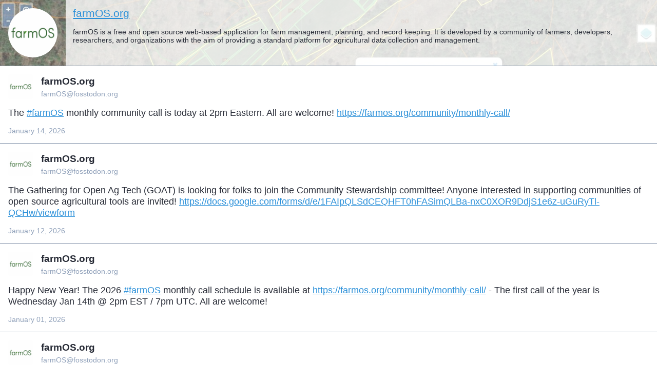

--- FILE ---
content_type: text/html; charset=utf-8
request_url: https://www.mastofeed.com/apiv2/feed?userurl=https%3A%2F%2Ffosstodon.org%2Fusers%2FfarmOS&theme=light&size=100&header=true&replies=false&boosts=false
body_size: 2804
content:
<html>
  <head>
	<meta charset="UTF-8"></meta>
  <style type="text/css"></style>
  <base target="_top" /><!-- this element is amazing-->

  
  <link rel="stylesheet" href="/light.css"></link>
  

  
  <style type="text/css">
    html,body{
      font-size: 100%;
    }
  </style>
  

  

  </head>
  <body>
    
      <div class="meta">

        <div class="header" style="background-image:url(https://cdn.fosstodon.org/accounts/headers/109/321/909/625/316/786/original/891e93de6c587b91.jpeg)">
          <a class="header-left" target="_top" href="https://fosstodon.org/@farmOS">
            <div class="header-left-bg"></div>
            
              <img class="avatar circular" src="https://cdn.fosstodon.org/accounts/avatars/109/321/909/625/316/786/original/763a2ed219103fd0.jpg"></img>
            
          </a>
          <div class="header-right">
            <div class="header-right-bg"></div>
            <div class="description">
              <a class="header-title" target="_top" href="https://fosstodon.org/@farmOS">
                farmOS.org
              </a>
              <br><br>
              <p>farmOS is a free and open source web-based application for farm management, planning, and record keeping. It is developed by a community of farmers, developers, researchers, and organizations with the aim of providing a standard platform for agricultural data collection and management.</p>
            </div>
            </div>
          </div>
        </div>
      </div>
    

    <div class="container">

      
      
          <div class="item">
            
      		  <div class="author">
      		    <a target="_top" class="avatar" href="https://fosstodon.org/@farmOS">
    			      <img class="avatar" src="https://cdn.fosstodon.org/accounts/avatars/109/321/909/625/316/786/original/763a2ed219103fd0.jpg"/>
        			</a>
      			  <div class="author-info">
      				  <a target="_top" class="author-displayname" href="https://fosstodon.org/@farmOS"> farmOS.org </a>
      				  <div class="author-fullname"> farmOS@fosstodon.org </div>
      			  </div>
      		  </div>
            
            
            <div class="item-content">
              <p>The <a href="https://fosstodon.org/tags/farmOS">#<span>farmOS</span></a> monthly community call is today at 2pm Eastern. All are welcome! <a href="https://farmos.org/community/monthly-call/" target="_blank"><span>https://</span><span>farmos.org/community/monthly-c</span><span>all/</span></a></p>
            </div>

            
          <a class="date" href="https://fosstodon.org/users/farmOS/statuses/115892728334645918">January 14, 2026</a>
        </div>
      
          <div class="item">
            
      		  <div class="author">
      		    <a target="_top" class="avatar" href="https://fosstodon.org/@farmOS">
    			      <img class="avatar" src="https://cdn.fosstodon.org/accounts/avatars/109/321/909/625/316/786/original/763a2ed219103fd0.jpg"/>
        			</a>
      			  <div class="author-info">
      				  <a target="_top" class="author-displayname" href="https://fosstodon.org/@farmOS"> farmOS.org </a>
      				  <div class="author-fullname"> farmOS@fosstodon.org </div>
      			  </div>
      		  </div>
            
            
            <div class="item-content">
              <p>The Gathering for Open Ag Tech (GOAT) is looking for folks to join the Community Stewardship committee! Anyone interested in supporting communities of open source agricultural tools are invited! <a href="https://docs.google.com/forms/d/e/1FAIpQLSdCEQHFT0hFASimQLBa-nxC0XOR9DdjS1e6z-uGuRyTl-QCHw/viewform" target="_blank"><span>https://</span><span>docs.google.com/forms/d/e/1FAI</span><span>pQLSdCEQHFT0hFASimQLBa-nxC0XOR9DdjS1e6z-uGuRyTl-QCHw/viewform</span></a></p>
            </div>

            
          <a class="date" href="https://fosstodon.org/users/farmOS/statuses/115883542878384707">January 12, 2026</a>
        </div>
      
          <div class="item">
            
      		  <div class="author">
      		    <a target="_top" class="avatar" href="https://fosstodon.org/@farmOS">
    			      <img class="avatar" src="https://cdn.fosstodon.org/accounts/avatars/109/321/909/625/316/786/original/763a2ed219103fd0.jpg"/>
        			</a>
      			  <div class="author-info">
      				  <a target="_top" class="author-displayname" href="https://fosstodon.org/@farmOS"> farmOS.org </a>
      				  <div class="author-fullname"> farmOS@fosstodon.org </div>
      			  </div>
      		  </div>
            
            
            <div class="item-content">
              <p>Happy New Year! The 2026 <a href="https://fosstodon.org/tags/farmOS">#<span>farmOS</span></a> monthly call schedule is available at <a href="https://farmos.org/community/monthly-call/" target="_blank"><span>https://</span><span>farmos.org/community/monthly-c</span><span>all/</span></a> - The first call of the year is Wednesday Jan 14th @ 2pm EST / 7pm UTC. All are welcome!</p>
            </div>

            
          <a class="date" href="https://fosstodon.org/users/farmOS/statuses/115820066764907993">January 01, 2026</a>
        </div>
      
          <div class="item">
            
      		  <div class="author">
      		    <a target="_top" class="avatar" href="https://fosstodon.org/@farmOS">
    			      <img class="avatar" src="https://cdn.fosstodon.org/accounts/avatars/109/321/909/625/316/786/original/763a2ed219103fd0.jpg"/>
        			</a>
      			  <div class="author-info">
      				  <a target="_top" class="author-displayname" href="https://fosstodon.org/@farmOS"> farmOS.org </a>
      				  <div class="author-fullname"> farmOS@fosstodon.org </div>
      			  </div>
      		  </div>
            
            
            <div class="item-content">
              <p>The <a href="https://fosstodon.org/tags/farmOS">#<span>farmOS</span></a> monthly community call is today at 2pm Eastern. All are welcome! <a href="https://farmos.org/community/monthly-call/" target="_blank"><span>https://</span><span>farmos.org/community/monthly-c</span><span>all/</span></a></p>
            </div>

            
          <a class="date" href="https://fosstodon.org/users/farmOS/statuses/115694529310289481">December 10, 2025</a>
        </div>
      
          <div class="item">
            
      		  <div class="author">
      		    <a target="_top" class="avatar" href="https://fosstodon.org/@farmOS">
    			      <img class="avatar" src="https://cdn.fosstodon.org/accounts/avatars/109/321/909/625/316/786/original/763a2ed219103fd0.jpg"/>
        			</a>
      			  <div class="author-info">
      				  <a target="_top" class="author-displayname" href="https://fosstodon.org/@farmOS"> farmOS.org </a>
      				  <div class="author-fullname"> farmOS@fosstodon.org </div>
      			  </div>
      		  </div>
            
            
            <div class="item-content">
              <p><a href="https://fosstodon.org/tags/farmOS">#<span>farmOS</span></a> 3.4.6 has been released! <a href="https://github.com/farmOS/farmOS/releases/3.4.6" target="_blank"><span>https://</span><span>github.com/farmOS/farmOS/relea</span><span>ses/3.4.6</span></a></p>
            </div>

            
          <a class="date" href="https://fosstodon.org/users/farmOS/statuses/115566090391066398">November 17, 2025</a>
        </div>
      
          <div class="item">
            
      		  <div class="author">
      		    <a target="_top" class="avatar" href="https://fosstodon.org/@farmOS">
    			      <img class="avatar" src="https://cdn.fosstodon.org/accounts/avatars/109/321/909/625/316/786/original/763a2ed219103fd0.jpg"/>
        			</a>
      			  <div class="author-info">
      				  <a target="_top" class="author-displayname" href="https://fosstodon.org/@farmOS"> farmOS.org </a>
      				  <div class="author-fullname"> farmOS@fosstodon.org </div>
      			  </div>
      		  </div>
            
            
            <div class="item-content">
              <p>Thank you Jorge Jarrin for contributing to the <a href="https://fosstodon.org/tags/farmOS">#<span>farmOS</span></a> Open Collective! <a href="https://opencollective.com/farmOS" target="_blank"><span>https://</span><span>opencollective.com/farmOS</span><span></span></a> <span><a href="https://mastodon.opencollective.com/@opencollective">@<span>opencollective</span></a></span> 🎉😊</p>
            </div>

            
          <a class="date" href="https://fosstodon.org/users/farmOS/statuses/115565503266452566">November 17, 2025</a>
        </div>
      
          <div class="item">
            
      		  <div class="author">
      		    <a target="_top" class="avatar" href="https://fosstodon.org/@farmOS">
    			      <img class="avatar" src="https://cdn.fosstodon.org/accounts/avatars/109/321/909/625/316/786/original/763a2ed219103fd0.jpg"/>
        			</a>
      			  <div class="author-info">
      				  <a target="_top" class="author-displayname" href="https://fosstodon.org/@farmOS"> farmOS.org </a>
      				  <div class="author-fullname"> farmOS@fosstodon.org </div>
      			  </div>
      		  </div>
            
            
            <div class="item-content">
              <p>The <a href="https://fosstodon.org/tags/farmOS">#<span>farmOS</span></a> monthly community call is today at 2pm Eastern. All are welcome! <a href="https://farmos.org/community/monthly-call/" target="_blank"><span>https://</span><span>farmos.org/community/monthly-c</span><span>all/</span></a></p>
            </div>

            
          <a class="date" href="https://fosstodon.org/users/farmOS/statuses/115535973512322858">November 12, 2025</a>
        </div>
      
          <div class="item">
            
      		  <div class="author">
      		    <a target="_top" class="avatar" href="https://fosstodon.org/@farmOS">
    			      <img class="avatar" src="https://cdn.fosstodon.org/accounts/avatars/109/321/909/625/316/786/original/763a2ed219103fd0.jpg"/>
        			</a>
      			  <div class="author-info">
      				  <a target="_top" class="author-displayname" href="https://fosstodon.org/@farmOS"> farmOS.org </a>
      				  <div class="author-fullname"> farmOS@fosstodon.org </div>
      			  </div>
      		  </div>
            
            
            <div class="item-content">
              <p>The <a href="https://fosstodon.org/tags/farmOS">#<span>farmOS</span></a> monthly community call is today at 2pm Eastern. All are welcome! <a href="https://farmos.org/community/monthly-call/" target="_blank"><span>https://</span><span>farmos.org/community/monthly-c</span><span>all/</span></a></p>
            </div>

            
          <a class="date" href="https://fosstodon.org/users/farmOS/statuses/115337787343543212">October 08, 2025</a>
        </div>
      
          <div class="item">
            
      		  <div class="author">
      		    <a target="_top" class="avatar" href="https://fosstodon.org/@farmOS">
    			      <img class="avatar" src="https://cdn.fosstodon.org/accounts/avatars/109/321/909/625/316/786/original/763a2ed219103fd0.jpg"/>
        			</a>
      			  <div class="author-info">
      				  <a target="_top" class="author-displayname" href="https://fosstodon.org/@farmOS"> farmOS.org </a>
      				  <div class="author-fullname"> farmOS@fosstodon.org </div>
      			  </div>
      		  </div>
            
            
            <div class="item-content">
              <p>Thank you Point Blue Conservation Society for contributing to the <a href="https://fosstodon.org/tags/farmOS">#<span>farmOS</span></a> Open Collective! <a href="https://opencollective.com/farmOS" target="_blank"><span>https://</span><span>opencollective.com/farmOS</span><span></span></a> @opencollect <span><a href="https://mastodon.opencollective.com/@opencollective">@<span>opencollective</span></a></span> 🎉😊</p>
            </div>

            
          <a class="date" href="https://fosstodon.org/users/farmOS/statuses/115260893413896426">September 24, 2025</a>
        </div>
      
          <div class="item">
            
      		  <div class="author">
      		    <a target="_top" class="avatar" href="https://fosstodon.org/@farmOS">
    			      <img class="avatar" src="https://cdn.fosstodon.org/accounts/avatars/109/321/909/625/316/786/original/763a2ed219103fd0.jpg"/>
        			</a>
      			  <div class="author-info">
      				  <a target="_top" class="author-displayname" href="https://fosstodon.org/@farmOS"> farmOS.org </a>
      				  <div class="author-fullname"> farmOS@fosstodon.org </div>
      			  </div>
      		  </div>
            
            
            <div class="item-content">
              <p>The <a href="https://fosstodon.org/tags/farmOS">#<span>farmOS</span></a> monthly community call is today at 2pm Eastern. All are welcome! <a href="https://farmos.org/community/monthly-call/" target="_blank"><span>https://</span><span>farmos.org/community/monthly-c</span><span>all/</span></a></p>
            </div>

            
          <a class="date" href="https://fosstodon.org/users/farmOS/statuses/115179239997028732">September 10, 2025</a>
        </div>
      
          <div class="item">
            
      		  <div class="author">
      		    <a target="_top" class="avatar" href="https://fosstodon.org/@farmOS">
    			      <img class="avatar" src="https://cdn.fosstodon.org/accounts/avatars/109/321/909/625/316/786/original/763a2ed219103fd0.jpg"/>
        			</a>
      			  <div class="author-info">
      				  <a target="_top" class="author-displayname" href="https://fosstodon.org/@farmOS"> farmOS.org </a>
      				  <div class="author-fullname"> farmOS@fosstodon.org </div>
      			  </div>
      		  </div>
            
            
            <div class="item-content">
              <p>Thank you RUros for contributing to the <a href="https://fosstodon.org/tags/farmOS">#<span>farmOS</span></a> Open Collective! <a href="https://opencollective.com/farmOS" target="_blank"><span>https://</span><span>opencollective.com/farmOS</span><span></span></a> @opencollect <span><a href="https://mastodon.opencollective.com/@opencollective">@<span>opencollective</span></a></span> 🎉😊</p>
            </div>

            
          <a class="date" href="https://fosstodon.org/users/farmOS/statuses/115062364971028465">August 20, 2025</a>
        </div>
      
          <div class="item">
            
      		  <div class="author">
      		    <a target="_top" class="avatar" href="https://fosstodon.org/@farmOS">
    			      <img class="avatar" src="https://cdn.fosstodon.org/accounts/avatars/109/321/909/625/316/786/original/763a2ed219103fd0.jpg"/>
        			</a>
      			  <div class="author-info">
      				  <a target="_top" class="author-displayname" href="https://fosstodon.org/@farmOS"> farmOS.org </a>
      				  <div class="author-fullname"> farmOS@fosstodon.org </div>
      			  </div>
      		  </div>
            
            
            <div class="item-content">
              <p>The <a href="https://fosstodon.org/tags/farmOS">#<span>farmOS</span></a> monthly community call is today at 2pm Eastern. All are welcome! <a href="https://farmos.org/community/monthly-call/" target="_blank"><span>https://</span><span>farmos.org/community/monthly-c</span><span>all/</span></a></p>
            </div>

            
          <a class="date" href="https://fosstodon.org/users/farmOS/statuses/115020707672942037">August 13, 2025</a>
        </div>
      
          <div class="item">
            
      		  <div class="author">
      		    <a target="_top" class="avatar" href="https://fosstodon.org/@farmOS">
    			      <img class="avatar" src="https://cdn.fosstodon.org/accounts/avatars/109/321/909/625/316/786/original/763a2ed219103fd0.jpg"/>
        			</a>
      			  <div class="author-info">
      				  <a target="_top" class="author-displayname" href="https://fosstodon.org/@farmOS"> farmOS.org </a>
      				  <div class="author-fullname"> farmOS@fosstodon.org </div>
      			  </div>
      		  </div>
            
            
            <div class="item-content">
              <p>The <a href="https://fosstodon.org/tags/farmOS">#<span>farmOS</span></a> monthly community call is today at 2pm Eastern. All are welcome! <a href="https://farmos.org/community/monthly-call/" target="_blank"><span>https://</span><span>farmos.org/community/monthly-c</span><span>all/</span></a></p>
            </div>

            
          <a class="date" href="https://fosstodon.org/users/farmOS/statuses/114822527491552877">July 09, 2025</a>
        </div>
      
          <div class="item">
            
      		  <div class="author">
      		    <a target="_top" class="avatar" href="https://fosstodon.org/@farmOS">
    			      <img class="avatar" src="https://cdn.fosstodon.org/accounts/avatars/109/321/909/625/316/786/original/763a2ed219103fd0.jpg"/>
        			</a>
      			  <div class="author-info">
      				  <a target="_top" class="author-displayname" href="https://fosstodon.org/@farmOS"> farmOS.org </a>
      				  <div class="author-fullname"> farmOS@fosstodon.org </div>
      			  </div>
      		  </div>
            
            
            <div class="item-content">
              <p>The <a href="https://fosstodon.org/tags/farmOS">#<span>farmOS</span></a> monthly community call is today at 2pm Eastern. All are welcome! <a href="https://farmos.org/community/monthly-call/" target="_blank"><span>https://</span><span>farmos.org/community/monthly-c</span><span>all/</span></a></p>
            </div>

            
          <a class="date" href="https://fosstodon.org/users/farmOS/statuses/114663976148028500">June 11, 2025</a>
        </div>
      
          <div class="item">
            
      		  <div class="author">
      		    <a target="_top" class="avatar" href="https://fosstodon.org/@farmOS">
    			      <img class="avatar" src="https://cdn.fosstodon.org/accounts/avatars/109/321/909/625/316/786/original/763a2ed219103fd0.jpg"/>
        			</a>
      			  <div class="author-info">
      				  <a target="_top" class="author-displayname" href="https://fosstodon.org/@farmOS"> farmOS.org </a>
      				  <div class="author-fullname"> farmOS@fosstodon.org </div>
      			  </div>
      		  </div>
            
            
            <div class="item-content">
              <p>New community blog post! <a href="https://fosstodon.org/tags/farmOS">#<span>farmOS</span></a> and Coffee: Tracking Animals, Data, and Sanity <a href="https://farmos.org/blog/2025/farmOS-and-coffee-tracking-animals-data-sanity/" target="_blank"><span>https://</span><span>farmos.org/blog/2025/farmOS-an</span><span>d-coffee-tracking-animals-data-sanity/</span></a></p>
            </div>

            
          <a class="date" href="https://fosstodon.org/users/farmOS/statuses/114591696672550855">May 29, 2025</a>
        </div>
      
          <div class="item">
            
      		  <div class="author">
      		    <a target="_top" class="avatar" href="https://fosstodon.org/@farmOS">
    			      <img class="avatar" src="https://cdn.fosstodon.org/accounts/avatars/109/321/909/625/316/786/original/763a2ed219103fd0.jpg"/>
        			</a>
      			  <div class="author-info">
      				  <a target="_top" class="author-displayname" href="https://fosstodon.org/@farmOS"> farmOS.org </a>
      				  <div class="author-fullname"> farmOS@fosstodon.org </div>
      			  </div>
      		  </div>
            
            
            <div class="item-content">
              <p><a href="https://fosstodon.org/tags/farmOS">#<span>farmOS</span></a> 4.x has been updated to <a href="https://fosstodon.org/tags/Drupal">#<span>Drupal</span></a> 11! 🎉 <a href="https://github.com/farmOS/farmOS/pull/967" target="_blank"><span>https://</span><span>github.com/farmOS/farmOS/pull/</span><span>967</span></a></p>
            </div>

            
          <a class="date" href="https://fosstodon.org/users/farmOS/statuses/114590576041992844">May 29, 2025</a>
        </div>
      
          <div class="item">
            
      		  <div class="author">
      		    <a target="_top" class="avatar" href="https://fosstodon.org/@farmOS">
    			      <img class="avatar" src="https://cdn.fosstodon.org/accounts/avatars/109/321/909/625/316/786/original/763a2ed219103fd0.jpg"/>
        			</a>
      			  <div class="author-info">
      				  <a target="_top" class="author-displayname" href="https://fosstodon.org/@farmOS"> farmOS.org </a>
      				  <div class="author-fullname"> farmOS@fosstodon.org </div>
      			  </div>
      		  </div>
            
            
            <div class="item-content">
              <p>The <a href="https://fosstodon.org/tags/farmOS">#<span>farmOS</span></a> monthly community call is today at 2pm Eastern. All are welcome! <a href="https://farmos.org/community/monthly-call/" target="_blank"><span>https://</span><span>farmos.org/community/monthly-c</span><span>all/</span></a></p>
            </div>

            
          <a class="date" href="https://fosstodon.org/users/farmOS/statuses/114505427964109769">May 14, 2025</a>
        </div>
      
          <div class="item">
            
      		  <div class="author">
      		    <a target="_top" class="avatar" href="https://fosstodon.org/@farmOS">
    			      <img class="avatar" src="https://cdn.fosstodon.org/accounts/avatars/109/321/909/625/316/786/original/763a2ed219103fd0.jpg"/>
        			</a>
      			  <div class="author-info">
      				  <a target="_top" class="author-displayname" href="https://fosstodon.org/@farmOS"> farmOS.org </a>
      				  <div class="author-fullname"> farmOS@fosstodon.org </div>
      			  </div>
      		  </div>
            
            
            <div class="item-content">
              <p><a href="https://fosstodon.org/tags/farmOS">#<span>farmOS</span></a> 3.4.5 has been released! <a href="https://github.com/farmOS/farmOS/releases/3.4.5" target="_blank"><span>https://</span><span>github.com/farmOS/farmOS/relea</span><span>ses/3.4.5</span></a></p>
            </div>

            
          <a class="date" href="https://fosstodon.org/users/farmOS/statuses/114418033119416948">April 28, 2025</a>
        </div>
      
          <div class="item">
            
      		  <div class="author">
      		    <a target="_top" class="avatar" href="https://fosstodon.org/@farmOS">
    			      <img class="avatar" src="https://cdn.fosstodon.org/accounts/avatars/109/321/909/625/316/786/original/763a2ed219103fd0.jpg"/>
        			</a>
      			  <div class="author-info">
      				  <a target="_top" class="author-displayname" href="https://fosstodon.org/@farmOS"> farmOS.org </a>
      				  <div class="author-fullname"> farmOS@fosstodon.org </div>
      			  </div>
      		  </div>
            
            
            <div class="item-content">
              <p>The <a href="https://fosstodon.org/tags/farmOS">#<span>farmOS</span></a> monthly community call is today at 2pm Eastern. All are welcome! <a href="https://farmos.org/community/monthly-call/" target="_blank"><span>https://</span><span>farmos.org/community/monthly-c</span><span>all/</span></a></p>
            </div>

            
          <a class="date" href="https://fosstodon.org/users/farmOS/statuses/114307246880892340">April 09, 2025</a>
        </div>
      
      
      <div class="item hidden">
        <a class="hacky_link" href="/apiv2/feed?userurl=https%3A%2F%2Ffosstodon.org%2Fusers%2FfarmOS&feedurl=https%3A%2F%2Ffosstodon.org%2Fusers%2FfarmOS%2Foutbox%3Fmax_id%3D114307246880892340%26page%3Dtrue&theme=light&header=true&size=100&boosts=false&replies=false">More</a>
      </div>
      
    </div> <!-- end item container -->
    
    <div class="pagination">
      <a class="button" href="/apiv2/feed?userurl=https%3A%2F%2Ffosstodon.org%2Fusers%2FfarmOS&feedurl=https%3A%2F%2Ffosstodon.org%2Fusers%2FfarmOS%2Foutbox%3Fmax_id%3D114307246880892340%26page%3Dtrue&theme=light&header=true&size=100&boosts=false&replies=false">Load More</a>
    </div>
    

    
      <script src="/infinite-scroll.js"></script>
      <script type="text/javascript">

        var infScroll = new InfiniteScroll( '.container', {
          // options
          hideNav:'.pagination',
          append: '.item',
          history:false,
          prefill:true,
          checkLastPage: '.hacky_link', // check this selector string exists, as it is only set if nextPageLink exists
          path: function(){
            // need to query this DOM my damn self
            var pageLinks = document.querySelectorAll('.hacky_link');
            if (!pageLinks || pageLinks.length == 0){
              console.log ('next page link could not be found');
              return false;
            }else{
              var finalLink = pageLinks[pageLinks.length-1].href;
              // make sure we don't load the same page twice
              if (!finalLink || finalLink == window.location.href){
                console.log('this was the last page');
                return false;
              }else{
                return finalLink;
              }
            }
          }
        });
      </script>

    
  </body>

</html>
